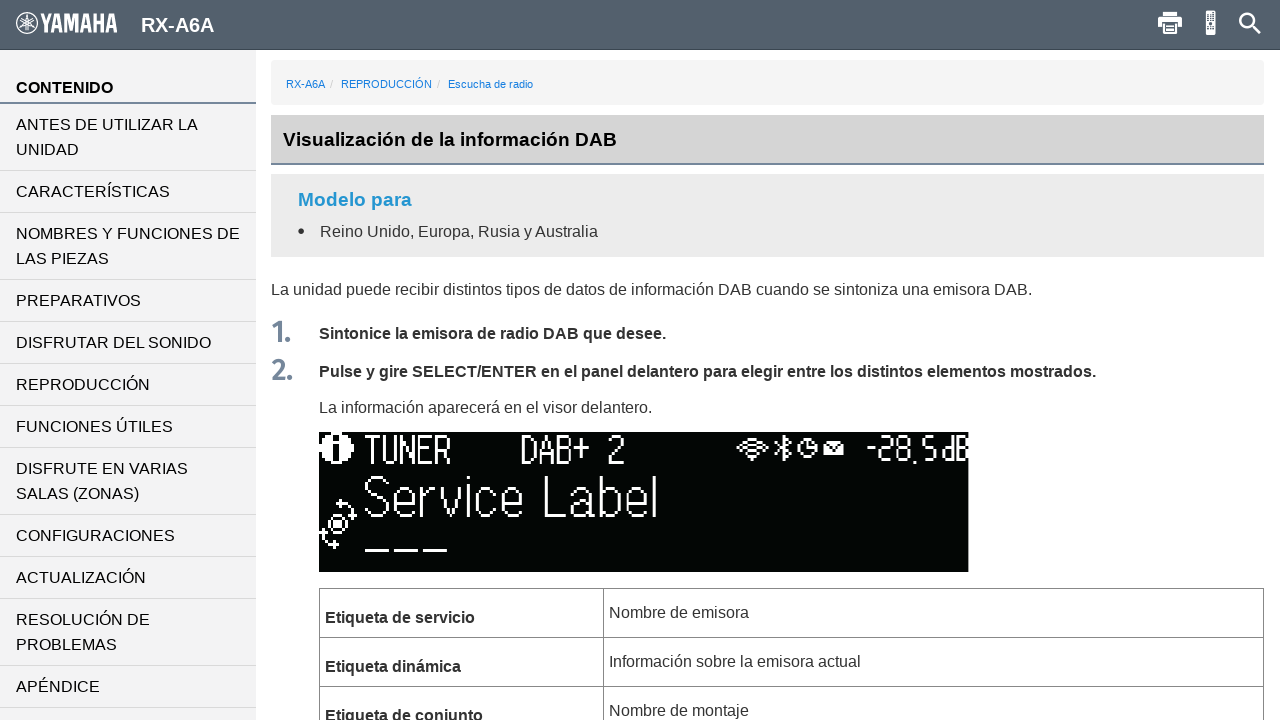

--- FILE ---
content_type: text/html; charset=utf-8
request_url: https://manual.yamaha.com/av/20/rxa6a/es-ES/4627441291.html
body_size: 2949
content:
<!DOCTYPE html><html xmlns="http://www.w3.org/1999/xhtml"><head xmlns:forms="http://www.schema.de/2010/ST4/Layout/MarkupLanguage/Forms"><meta http-equiv="Content-Script-Type" content="text/javascript" /><meta http-equiv="Content-Style-Type" content="text/css" /><meta http-equiv="Content-Type" content="text/html; charset=UTF-8" /><meta http-equiv="X-UA-Compatible" content="IE=edge" /><meta name="generator" content="SCHEMA ST4, Bootstrap 2016 v1" /><meta name="viewport" content="width=device-width, initial-scale=1, minimum-scale=1.0, maximum-scale=2.0, user-scalable=yes" /><meta name="msapplication-config" content="none" /><link rel="icon" type="image/x-icon" href="../assets/ico/favicon.ico" /><link rel="stylesheet" href="../assets/css/base/01-bootstrap.min.css" /><link rel="stylesheet" href="../assets/css/base/02-jquery-tree.css" /><link rel="stylesheet" href="../assets/css/base/03-bootstrap-schema.css" /><link rel="stylesheet" href="../assets/css/base/04-jquery.mcustomscrollbar.min.css" /><link rel="stylesheet" href="../assets/css/base/05-jquery.mmenu.oncanvas.css" /><link rel="stylesheet" href="../assets/css/base/06-jquery.mmenu.schema.css" /><link rel="stylesheet" href="../assets/css/formats.css" /><link rel="stylesheet" href="../assets/css/custom/font-face.css" /><script src="//ajax.googleapis.com/ajax/libs/jquery/1.11.0/jquery.min.js"></script><title>RX-A6A | Visualización de la información DAB</title><link layout-comment="Google font for procedual instruction steps number" rel="stylesheet" href="https://fonts.googleapis.com/css?family=Fira+Sans|Fira+Sans+Condensed&quot;" /><meta name="keywords" content="H0" /><meta name="version" content="NV-H-0" /><meta name="author" content="Product Information Design Group, Yamaha Corporation" /></head><body id="4627441291" xmlns:forms="http://www.schema.de/2010/ST4/Layout/MarkupLanguage/Forms" data-node-id="4627441291" class="" data-culture="es-ES"><script>var dataLayer = dataLayer || []; dataLayer.push({ 'manualCategory': 'sys1' });</script><noscript><iframe style="display:none;visibility:hidden;" height="0" src="//www.googletagmanager.com/ns.html?id=GTM-5GHTNQN" width="0"></iframe></noscript><div class="off-canvas"><div id="auto-logo"><a href="index.html"><img class="logo_header" src="../assets/img/YAMAHA/logo_yamaha_black.svg" /></a></div><div id="off-canvas-menu" role="complementary"><div class="visible-xs visible-sm" id="menu-close"><button class="close" type="button"></button></div><div class="menu-contents scroll-container" id="menu-contents"><div>CONTENIDO</div><h1 class="heading"><a href="309992203.html">ANTES DE UTILIZAR LA UNIDAD</a></h1><h1 class="heading"><a href="340151563.html">CARACTERÍSTICAS</a></h1><h1 class="heading"><a href="340562827.html">NOMBRES Y FUNCIONES DE LAS PIEZAS</a></h1><h1 class="heading"><a href="310833803.html">PREPARATIVOS</a></h1><h1 class="heading"><a href="3381537291.html">DISFRUTAR DEL SONIDO</a></h1><h1 class="heading"><a href="313517579.html">REPRODUCCIÓN</a></h1><h1 class="heading"><a href="5794779659.html">FUNCIONES ÚTILES</a></h1><h1 class="heading"><a href="5461519755.html">DISFRUTE EN VARIAS SALAS (ZONAS)</a></h1><h1 class="heading"><a href="316973579.html">CONFIGURACIONES</a></h1><h1 class="heading"><a href="5646289419.html">ACTUALIZACIÓN</a></h1><h1 class="heading"><a href="3381544331.html">RESOLUCIÓN DE PROBLEMAS</a></h1><h1 class="heading"><a href="319817099.html">APÉNDICE</a></h1><div>Otros</div><div class="font-size-img"><img class="font-size-img-StoL" id="font-size-img-StoL" src="../assets/img/YAMAHA/font-size-switch-StoL.png" /><img class="font-size-img-LtoS" id="font-size-img-LtoS" src="../assets/img/YAMAHA/font-size-switch-LtoS.png" /></div><div class="pdf-manual" id="pdf-manual"><div><a id="pdf-dl" target="_blank" href="../pdf.html?pdflang=es"><i class="far fa-file-pdf"></i>Descargar PDF</a></div></div><div class="help" id="help"><div id="help-btn"><i class="fas fa-info-circle"></i>Ayuda</div><div class="helps modal-content-wrapper modal" id="helps"><div class="modal-dialog"><div class="modal-content" id="modal-content_help"><div class="help-header modal-header" id="help-header"><button class="close" type="button"></button><p>Ayuda</p></div><div class="modal-main" id="help-top"><div class="help-html-body"><iframe frameborder="0" scrolling="no" src="../assets/help/es-ES/help.html"></iframe></div></div></div></div></div></div><div id="select-language"><div><a href="../language.html"><i class="fas fa-globe"></i>Idioma</a></div></div><div id="google-analytics"><div><a href="https://manual.yamaha.com/policy/" target="_blank">Politica de privacidad</a></div></div></div></div><div id="pushobj"><div class="scroll-container content-container" id="content-container"><div class="container" role="main"><ol class="breadcrumb hidden-xs"><li><a href="index.html">RX-A6A</a></li><li><a href="313517579.html">REPRODUCCIÓN</a></li><li><a href="313517579.html?page=4620366219">Escucha de radio</a></li></ol><h1 class="heading" style="color:black;">Visualización de la información DAB</h1><div class="safety safety-severity-Model_For"><div class="safety-header"><span></span>Modelo para</div><div class="safety-body"><div class="safety-measures"><div class="instructions"><ul class="schema-instruction list"><li>Reino Unido, Europa, Rusia y Australia</li></ul></div></div></div></div><p class="description">La unidad puede recibir distintos tipos de datos de información DAB cuando se sintoniza una emisora DAB.</p><div class="procedural-instructions"><div class="instructions"><ol class="schema-instruction" start="1"><li>Sintonice la emisora de radio DAB que desee.</li></ol> 
<ol class="schema-instruction" start="2"><li>Pulse y gire <span class="variable">SELECT/ENTER</span> en el panel delantero para elegir entre los distintos elementos mostrados.</li></ol> 

<ul class="schema-intermediateresult"><li style="margin-left:2rem;">La información aparecerá en el visor delantero.</li></ul> 
<figure class="instruction_img"><img src="../Images/png/9007205284195083__Web.png" /></figure> 
<figure class="instruction_img"><img class="hide_whiteimg" src="../Images/png/18014398832556811__Web.png" /> 
<div class="table-scroll"><table class="table tabletype-legend table-fixed" id="99079197896749835"><colgroup><col style="width: 30%;"></col><col style="width: 70%;"></col></colgroup><tbody><tr><td class="td_instructions_table" id="6094598923"><p class="codeblock"><span class="variable">Etiqueta de servicio</span></p></td><td class="td_instructions_table"><p>Nombre de emisora</p> </td></tr><tr><td class="td_instructions_table"><p class="codeblock"><span class="variable">Etiqueta dinámica</span></p></td><td class="td_instructions_table"><p>Información sobre la emisora actual</p></td></tr><tr><td class="td_instructions_table"><p class="codeblock"><span class="variable">Etiqueta de conjunto</span></p></td><td class="td_instructions_table"><p>Nombre de montaje</p></td></tr><tr><td class="td_instructions_table"><p class="codeblock"><span class="variable">Tipo de programa</span></p></td><td class="td_instructions_table"><p>Género de emisora</p></td></tr><tr><td class="td_instructions_table"><p class="codeblock"><span class="variable">Fecha y hora</span></p></td><td class="td_instructions_table"><p>Fecha y hora actual</p></td></tr><tr><td class="td_instructions_table"><p class="codeblock"><span class="variable">Modo de audio</span></p></td><td class="td_instructions_table"><p>Modo de audio (monoaural y estéreo) y velocidad de bits</p></td></tr><tr><td class="td_instructions_table"><p class="codeblock"><span class="variable">Frecuencia/etiqueta del canal</span></p></td><td class="td_instructions_table"><p>Etiqueta y frecuencia de canal</p></td></tr><tr><td class="td_instructions_table"><p class="codeblock"><span class="variable">Calidad de la señal</span></p></td><td class="td_instructions_table"><p>Calidad de recepción de la señal (0 [ninguna] a 100 [óptima])</p></td></tr><tr><td class="td_instructions_table"><p class="codeblock"><span class="variable">Programa DSP</span></p></td><td class="td_instructions_table"><p>Nombre del modo de sonido</p></td></tr><tr><td class="td_instructions_table"><p class="codeblock"><span class="variable">Descodificador de audio</span></p></td><td class="td_instructions_table"><p>Nombre del decodificador</p></td></tr><tr><td class="td_instructions_table"><p class="codeblock"><span class="variable">Canal de salida</span> </p></td><td class="td_instructions_table"><p>Altavoces que emiten el sonido</p></td></tr><tr><td class="td_instructions_table"><p class="codeblock"><span class="variable">Estado de HDMI</span></p></td><td class="td_instructions_table"><p>Información sobre las tomas HDMI (conexión, etc.) </p></td></tr><tr><td class="td_instructions_table"><p class="codeblock"><span class="variable">Estado de zona</span></p></td><td class="td_instructions_table"><p>Información sobre la zona (activada o desactivada) </p></td></tr><tr><td class="td_instructions_table"><p class="codeblock"><span class="variable">Estado de sistema</span></p></td><td class="td_instructions_table"><p>Información sobre el sistema (modo eco, etc.) </p></td></tr></tbody></table></div></figure> 
<figure class="instruction_img"><img class="hide_whiteimg" src="../Images/png/18014398832556811__Web.png" /> 
</figure> 
<div class="safety safety-type-heat safety-severity-hint"><div class="safety-header">NOTA<span></span></div><div class="safety-body"><div class="safety-measures"><div class="instructions"><ul class="schema-instruction list"><li>Es posible que alguna información no esté disponible dependiendo de la emisora de radio DAB seleccionada.</li></ul></div></div></div></div></div></div></div><div class="container-footer"><footer><p class="text-muted-right"></p><p class="text-muted">Published 2025/2</p><p class="text-muted">©2021 Yamaha Corporation</p></footer></div></div><div class="schema-navbar" id="navbar" role="navigation"><button class="schema-navbar-toggle visible-sm visible-xs" id="sidebar-toggle"><span class="schema-glyph schema-glyph-menu"></span></button><a class="schema-navbar-brand" href="index.html"><img class="logo_header" src="../assets/img/YAMAHA/logo_yamaha.svg" />RX-A6A</a><button class="btn btn-default dropdown-toggle schema-navbar-toggle hidden-xs hidden-sm hidden-md hidden-lg" id="language-toggle" type="button" data-toggle="dropdown" aria-haspopup="true" aria-expanded="false"><span class="schema-glyph schema-glyph-more_vert" style="top:0;"></span></button><ul class="dropdown-menu" id="language-dropdown"><li class="dropdown-header hidden-md hidden-lg"></li><li class="hidden-md hidden-lg"><a href="index.html">Home</a></li><li class="dropdown-header">Idioma</li><li class="langMenuItem" data-value="ja-JP"><a style="cursor:pointer;display:block;" href="../ja-JP/4627441291.html">日本語</a></li><li class="langMenuItem" data-value="en-US"><a style="cursor:pointer;display:block;" href="../en-US/4627441291.html">English</a></li><li class="langMenuItem" data-value="fr-FR"><a style="cursor:pointer;display:block;" href="../fr-FR/4627441291.html">Français</a></li><li class="langMenuItem" data-value="de-DE"><a style="cursor:pointer;display:block;" href="../de-DE/4627441291.html">Deutsch</a></li><li class="langMenuItem" data-value="sv-SE"><a style="cursor:pointer;display:block;" href="../sv-SE/4627441291.html">Svenska</a></li><li class="langMenuItem" data-value="it-IT"><a style="cursor:pointer;display:block;" href="../it-IT/4627441291.html">Italiano</a></li><li class="langMenuItem checked" data-value="es-ES"><a style="cursor:pointer;display:block;" href="../es-ES/4627441291.html">Español</a></li><li class="langMenuItem" data-value="nl-NL"><a style="cursor:pointer;display:block;" href="../nl-NL/4627441291.html">Nederlands</a></li><li class="langMenuItem" data-value="pt-BR"><a style="cursor:pointer;display:block;" href="../pt-BR/4627441291.html">Português</a></li><li class="langMenuItem" data-value="da-DK"><a style="cursor:pointer;display:block;" href="../da-DK/4627441291.html">Dansk</a></li><li class="langMenuItem" data-value="nb-NO"><a style="cursor:pointer;display:block;" href="../nb-NO/4627441291.html">Norsk</a></li><li class="langMenuItem" data-value="fi-FI"><a style="cursor:pointer;display:block;" href="../fi-FI/4627441291.html">Suomi</a></li><li class="langMenuItem" data-value="ru-RU"><a style="cursor:pointer;display:block;" href="../ru-RU/4627441291.html">Русский</a></li><li class="langMenuItem" data-value="ko-KR"><a style="cursor:pointer;display:block;" href="../ko-KR/4627441291.html">한국어 </a></li><li class="langMenuItem" data-value="zh-CN"><a style="cursor:pointer;display:block;" href="../zh-CN/4627441291.html">簡体中文</a></li><li class="langMenuItem" data-value="zh-TW"><a style="cursor:pointer;display:block;" href="../zh-TW/4627441291.html">繁体中文</a></li></ul><div class="hidden-sm hidden-xs hidden-sm hidden-md hidden-lg" id="navbar-search"><form class="schema-navbar-search hidden-xs pull-right" role="search" action="search.html"><input type="text" name="q" autocomplete="search6197467019" placeholder="Buscar" results="10" /></form></div><ul class="navbar-structure-pages hidden-sm hidden-xs hidden-md hidden-lg"><li class="schema-home-text"><a href="index.html">Home</a></li></ul><button class="navbar-toggle schema-navbar-toggle visible-sm visible-xs visible-md visible-lg" id="schema-navbar-search" data-toggle="collapse" data-target="#search-collapse"><span class="schema-glyph schema-glyph-search"></span></button><form class="collapse" id="search-collapse" role="search" action="search.html"><input type="text" autofocus="'autofocus'" name="q" autocomplete="search6197467019" placeholder="Buscar" results="10" /><button><span>Buscar</span></button></form><button class="button navbar-toggle schema-navbar-toggle visible-sm visible-xs visible-md visible-lg" id="schema-navbar-remocon" type="button"><a target="remocon" href="5641105035.html"><span class="icon-remocon" id="remocon-btn"></span></a></button><button class="button navbar-toggle schema-navbar-toggle visible-lg" id="schema-navbar-printer" type="button"><span class="icon-print" id="print-btn"></span></button></div></div><div style="display:none;"><page-meta></page-meta></div></div><script type="text/javascript" charset="utf-8" src="js/treedata.json"></script><script src="../assets/js/00-jquery.min.js"></script><script src="../assets/js/01-bootstrap.min.js"></script><script src="../assets/js/02-modernizr.custom.js"></script><script src="../assets/js/03-jquery-tree.js"></script><script src="../assets/js/04-jquery.mmenu.oncanvas.min.js"></script><script src="../assets/js/05-jquery.mcustomscrollbar.min.js"></script><script src="../assets/js/06-jquery-scrollbars.min.js"></script><script src="../assets/js/07-jquery.cookie.js"></script><script src="../assets/js/18-schema-common-core.min.js"></script><script src="../assets/js/19-schema-common-search.js"></script><script src="../assets/js/20-bootstrap-schema.js"></script><script src="../assets/js/21-GoogleTagManager.js"></script></body></html>